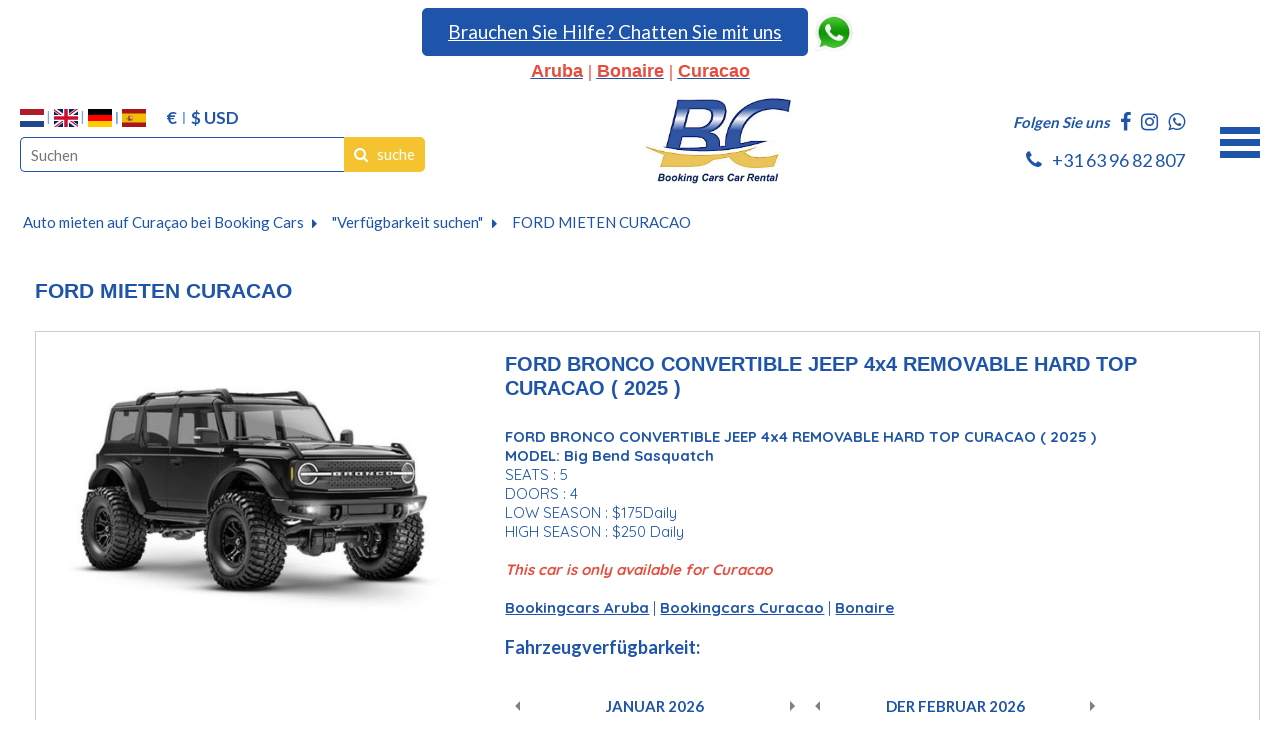

--- FILE ---
content_type: text/html; charset=UTF-8
request_url: https://www.bookingcarscuracao.com/de/ford-mieten-curacao/
body_size: 8428
content:
<!doctype html>
<!--[if lt IE 7]>      <html class="no-js lt-ie9 lt-ie8 lt-ie7"> <![endif]-->
<!--[if IE 7]>         <html class="no-js lt-ie9 lt-ie8"> <![endif]-->
<!--[if IE 8]>         <html class="no-js lt-ie9"> <![endif]-->
<!--[if IE 9 ]>        <html class="no-js ie9"> <![endif]-->
<!--[if IE ]>        <html class="no-js ie"> <![endif]-->
<!--[if (gt IE 9)|!(IE)]><!--> <html class="no-js"> <!--<![endif]-->
<head>
  <!--

    www.bookingcarscuracao.com
    Concept by Bedrijvenpresentatie Nederland BV (www.bedrijvenpresentatie.nl)
    Design by Juli Ontwerpburo (www.juliontwerpburo.nl)
    Webdevelopment by Accendis (www.accendis.nl)
  //-->

  <meta charset="utf-8">
  <meta name="viewport" content="user-scalable=no, width=device-width, initial-scale=1.0, maximum-scale=1.0" />

  <title>FORD MIETEN CURACAO</title>
  <meta name="description" content="Mieten Sie einen Ford in Curacao. Ordentliche Ford zu den niedrigsten Preisen von lokalen Ford vermietern auf der Insel zu mieten. Einen Ford auf Curacao mieten? Dann ist der Ford ein perfekter Mietwagen um die Insel zu erkunden" />
  <meta name="keywords" content="FORD MIETEN CURACAO" />

  <meta name="Revisit-After" content="5 day" />
  <meta name="Robots" content="index, follow" />


  <meta name="google-site-verification" content="8V4SFRj8fWx4Z6RZAs68mJycCz-UGzlQV4oC6BFCYUo" />
<!-- Google Tag Manager -->
<script>(function(w,d,s,l,i){w[l]=w[l]||[];w[l].push({'gtm.start':
new Date().getTime(),event:'gtm.js'});var f=d.getElementsByTagName(s)[0],
j=d.createElement(s),dl=l!='dataLayer'?'&l='+l:'';j.async=true;j.src=


'https://www.googletagmanager.com/gtm.js?id='+i+dl;f.parentNode.insertBefore(j,f);
})(window,document,'script','dataLayer','GTM-T4WLW83L');</script>
<!-- End Google Tag Manager -->

<!-- Google tag (gtag.js) -->
<script async src="https://www.googletagmanager.com/gtag/js?id=AW-10882886534">
</script>
<script>
  window.dataLayer = window.dataLayer || [];
  function gtag(){dataLayer.push(arguments);}
  gtag('js', new Date());

  gtag('config', 'AW-10882886534');
</script>

  <!-- site CSS-->
  <link rel="stylesheet" href="/css/style.css?1768519327">


  <!-- Modernizr -->
  <script src="/js/vendor/modernizr-2.8.3-respond-1.4.2.min.js"></script>

  <!-- jQuery -->
  <script src="//ajax.googleapis.com/ajax/libs/jquery/1.11.2/jquery.min.js"></script>
  <script>window.jQuery || document.write('<script src="/js/vendor/jquery-1.11.2.min.js"><\/script>')</script>

    <link rel="icon" href="/data/favicon/1_schermafbeelding-2020-01-29-om-17-28-16_32x32.png" sizes="32x32">
    <link rel="icon" href="/data/favicon/1_schermafbeelding-2020-01-29-om-17-28-16_128x128.png" sizes="128x128">
    <link rel="icon" href="/data/favicon/1_schermafbeelding-2020-01-29-om-17-28-16_152×152.png" sizes="152×152">
    <link rel="icon" href="/data/favicon/1_schermafbeelding-2020-01-29-om-17-28-16_167x167.png" sizes="167x167">
    <link rel="icon" href="/data/favicon/1_schermafbeelding-2020-01-29-om-17-28-16_180x180.png" sizes="180x180">
    <link rel="icon" href="/data/favicon/1_schermafbeelding-2020-01-29-om-17-28-16_192x192.png" sizes="192x192">
    <link rel="icon" href="/data/favicon/1_schermafbeelding-2020-01-29-om-17-28-16_196x196.png" sizes="196x196">
  <!-- Android -->
  <link rel="shortcut icon" sizes="196x196" href="/data/favicon/1_schermafbeelding-2020-01-29-om-17-28-16_196x196.png">

  <!-- iOS -->
  <link rel="apple-touch-icon" href="/data/favicon/1_schermafbeelding-2020-01-29-om-17-28-16_152x152.png" sizes="152x152">
  <link rel="apple-touch-icon" href="/data/favicon/1_schermafbeelding-2020-01-29-om-17-28-16_167x167.png" sizes="167x167">
  <link rel="apple-touch-icon" href="/data/favicon/1_schermafbeelding-2020-01-29-om-17-28-16_180x180.png" sizes="180x180">


  <script async src="https://www.googletagmanager.com/gtag/js?id=UA-150287316-1"></script>
  <script>
    window.dataLayer = window.dataLayer || [];
    function gtag(){dataLayer.push(arguments);}
    gtag('js', new Date());

    gtag('config', 'UA-150287316-1',{ 'anonymize_ip':true });
  </script>

</head>
<body class="contentpage notificationbarfixed hasproductmanagement nowebshop headerformat-logocenter  headerbg-fullwidth footerbg-fullwidth">

  <div id="fb-root"></div>
  <script>(function(d, s, id) {
    var js, fjs = d.getElementsByTagName(s)[0];
    if (d.getElementById(id)) return;
    js = d.createElement(s); js.id = id;
    js.src = "//connect.facebook.net/nl_NL/sdk.js#xfbml=1&version=v2.0";
    fjs.parentNode.insertBefore(js, fjs);
  }(document, 'script', 'facebook-jssdk'));</script>

  <!-- Google Tag Manager (noscript) -->
  <noscript><iframe src="https://www.googletagmanager.com/ns.html?id=UA-150287316-1" height="0" width="0" style="display:none;visibility:hidden"></iframe></noscript>
  <!-- End Google Tag Manager -->

  <div id="wrap">
    <div id="main">

    <div id="alertbarcontainer" class="clearfix fixonscroll">
      <div id="alertbar" class="container clearfix">
        <div id="alertbartext">
          <div style="text-align: center;"><span style="font-size:18px;"><span style="font-family:Arial Black;"><a class="button" href="https://wa.me/31639682807">Brauchen Sie Hilfe? Chatten Sie mit uns</a><a href="https://wa.me/31639682807" target="_blank"><img alt="Contact opnemen met Booking Cars Curaçao via Whatsapp" src="/data/upload/images/Schermafbeelding%202020-07-29%20om%2013.44.56.png" style="width: 50px; height: 43px;" /></a></span><br />
<span style="font-family:Tahoma,Geneva,sans-serif;"><strong><u><a href="https://www.bookingcarsaruba.com/nl/" target="_blank"><span style="color:#e74c3c;">Aruba</span></a></u></strong></span><span style="color:#e74c3c;"><strong><span style="font-family:Arial Black;"> | </span></strong></span><span style="font-family:Tahoma,Geneva,sans-serif;"><strong><u><a href="https://www.bookingcarsbonaire.com/auto-huren-bonaire/" target="_blank"><span style="color:#e74c3c;">Bonaire</span></a></u></strong></span><span style="color:#e74c3c;"><strong><span style="font-family:Arial Black;"> | </span></strong></span><span style="font-family:Tahoma,Geneva,sans-serif;"><strong><u><a href="https://www.bookingcarscuracao.com" target="_blank"><span style="color:#e74c3c;">Curacao</span></a></u></strong></span></span></div>        </div>
        </div>
    </div>

      <header class="fixonscroll withlanguageselection withcurrencyselection phonemobile sociallinksmobile format-logocenter withsearchbar">
        <div class="container">

    
              <div id="logowrappermobile">
                      <div class="logocontainer">
               <a href="/" id="logo"><img src="/data/logo/1_schermafbeelding-2024-09-08-om-10-42-05_logo.png" alt="Home"></a>
              </div>
         </div>
          <div id="headerwrapper">
            <div class="headerrows headerrow1">
              <div class="headercols">
                <div class="headercolsinner">
                  <div class="headercol headercol1_1">
                                     <div id="languagecurrencycontainer">
                   <div id="languageselection">
                     <a href="/ford-huren-curacao/" title="NL" class="nl "><img src="/img/language/nl.svg" alt="NL"></a>
                      <a href="/en/ford-rent-curacao/" title="Englisch" class="en "><img src="/img/language/en.svg" alt="ENGLISCH"></a>
                      <a href="#" title="Duits" class="de active"><img src="/img/language/de.svg" alt="DUITS"></a>
                      <a href="/es/alquiler-ford-curacao/" title="Spanje" class="es "><img src="/img/language/es.svg" alt="SPANJE"></a>
                    </div>
                          <div id="currencyselection">
                     <a href="#" title="Euro" class="choosecurrency active display-symbol"> € </a>
                      <a href="/util/choosecurrency/2/" title="US Dollar" class="choosecurrency  display-symbol"> $  USD</a>
                    </div>
                 </div>
                                    <div id="searchheader">
              <form name="searchformheader" id="searchformheader" action="/de/suchen/">
                <div class="textboxcontainer">
                  <input type="text" name="search" id="searchformheader_search" value="" placeholder="Suchen">
                </div>
                <button type="submit"><i class="fa fa-search"></i> <span>suche</span></button>
              </form>
            </div>
                      </div>
                  <div class="headercol" id="logowrapper">
                              <div class="logocontainer">
               <a href="/" id="logo"><img src="/data/logo/1_schermafbeelding-2024-09-08-om-10-42-05_logo.png" alt="Home"></a>
              </div>
                  </div>
                  <div class="headercol headercol1_2">
                    <div class="headerrows" id="contactheader">
                                    <div id="sociallinksheader">
                 <span>Folgen Sie uns</span>

                        <a href="https://www.facebook.com/bookingcarcuracao" target="_blank"><i class="fa fa-facebook"></i></a>
                                                <a href="https://www.instagram.com/bookingcars.nl/?fbclid=IwAR39ZUutYFTm8WUBsXwPYs7KoCD89J-HRPajcEcL4JrgLndWs2t8QfvzFh8" target="_blank"><i class="fa fa-instagram"></i></a>
                                        <a href="https://wa.me/31639682807" target="_blank"><i class="fa fa-whatsapp"></i></a>
        
              </div>
              <div id="phoneheader">
                         <a href="tel:31639682807"><i class="fa fa-phone"></i> <span>+31 63 96 82 807</span></a>
                      </div>
                    </div>
                  </div>
                </div>
                <div id="mobilemenucontainer"></div>
              </div>
              <div id="menuwrapper">
                            <nav id="mainmenu" class=" fullwidthsubmenu">
              <ul>
        
  <li class="    ">
     <a href="/de/" >HOME</a>
</li>
  <li class="    ">
     <a href="/de/alle-fahrzeuge/" >OUR FLEET</a>
</li>
  <li class="submenu-cols-7    hassubmenu">
     <a href="/de/auto/" >UNSERE MIETWAGEN</a>
<ul class="cols-2">
  <li class="    ">
     <a href="/de/miete-cabrio-curacao/" >CABRIOLET</a>
</li>
  <li class="    ">
     <a href="/de/grobe-fahrzeuge-curacao/" >große Fahrzeuge</a>
</li>
  <li class="    ">
     <a href="/de/jeep-vermietung-curacao-ein-cabrio-jeep-vermietung-auf-dem-sonnigen-curacao/" >JEEPS</a>
</li>
  <li class="    ">
     <a href="/de/kleine-fahrzeuge/" >Kleine Fahrzeuge</a>
</li>
  <li class="    ">
     <a href="/de/vermietung-von-luxus-curacao/" >Luxus/große Autos</a>
</li>
  <li class="    ">
     <a href="/de/mittlere-fahrzeuge/" >Mittlere Fahrzeuge</a>
</li>
  <li class="    ">
     <a href="/de/premiumklasse-cars-curacao/" >Premium Klasse</a>
</li>
  <li class="    ">
     <a href="/de/mieten-sie-einfach-einen-pick-up-curacao/" >Pick-Up</a>
</li>
  <li class="    ">
     <a href="/de/minivans-curacao/" >Minivans</a>
</li>
  <li class="    ">
     <a href="/de/auto-fur-7-personen-curacao/" >Zeven-Sitzer</a>
</li>
  <li class="    ">
     <a href="/de/suv-s/" >SUV 's</a>
</li>
  <li class="    ">
     <a href="/de/sportwagenvermietung-curacao/" >Sport Auto's</a>
</li>
  <li class="    ">
     <a href="/de/jeep-wrangler-mieten-curacao/" >WRANGLERS</a>
</li></ul></li>
  <li class="    ">
     <a href="/de/suv-s/" >SUV</a>
</li>
  <li class="submenu-cols-6  active no-click hassubmenu">
     <a href="#" >MARKEN</a>
<ul class="cols-3">
  <li class="    ">
     <a href="/de/audi-a3-curacao/" >AUDI</a>
</li>
  <li class="    ">
     <a href="/de/jeep-wrangler-mieten-curacao/" >JEEP WRANGLERS</a>
</li>
  <li class="    ">
     <a href="/de/bmw-cabrio-m3-v8-420-pk/" >BMW</a>
</li>
  <li class="    ">
     <a href="/de/cadillac-srx-suv-v6-curacao/" >CADILLAC SRX</a>
</li>
  <li class="    ">
     <a href="/de/chevrolet-miete-curacao/" >Chevrolet</a>
</li>
  <li class="    ">
     <a href="/de/dodge-miete-curacao/" >Dodge</a>
</li>
  <li class="  active  ">
     <a href="/de/ford-mieten-curacao/" >Ford</a>
</li>
  <li class="    ">
     <a href="/de/hyundai-curacao/" >Hyundai</a>
</li>
  <li class="    ">
     <a href="/de/hummer-h3-jeep-curacao/" >HUMMER</a>
</li>
  <li class="    ">
     <a href="/de/jeep-vermietung-curacao-ein-cabrio-jeep-vermietung-auf-dem-sonnigen-curacao/" >JEEPS</a>
</li>
  <li class="    ">
     <a href="/de/kia-curacao/" >KIA</a>
</li>
  <li class="    ">
     <a href="/de/mercedes-curacao/" >MERCEDES</a>
</li>
  <li class="    ">
     <a href="/de/mitsubishi-curacao/" >MITSUBISHI</a>
</li>
  <li class="    ">
     <a href="/de/nissan-mieten-curacao/" >Nissan</a>
</li>
  <li class="    ">
     <a href="/de/suzuki-mieten-curacao/" >Suzuki</a>
</li>
  <li class="    ">
     <a href="/de/toyota-mieten-curacao/" >Toyota</a>
</li>
  <li class="    ">
     <a href="/de/volkswagen-miete-curacao/" >Volkswagen</a>
</li>
  <li class="    ">
     <a href="/de/mieten-sie-einfach-einen-pick-up-curacao/" >Pick-Up</a>
</li></ul></li>
  <li class="    ">
     <a href="/de/minivans-curacao/" >7 - 12 SEATER</a>
</li>
  <li class="    ">
     <a href="/de/scooters-motors/" >SCOOTERS</a>
</li>
  <li class="    ">
     <a href="/de/offerte/" >LEASE</a>
</li>
  <li class="    ">
     <a href="/de/leveringsvoorwaarden/" >Geschäftsbedingungen</a>
</li>
  <li class="    ">
     <a href="/de/offerte/" >OFFERTE</a>
</li>
  <li class="    ">
     <a href="https://bookingcarsaruba.com/de/" target="_blank">BOOKING CARS ARUBA</a>
</li>
  <li class="    ">
     <a href="https://www.bookingcarsbonaire.com/de/mietwagen-bonaire/" target="_blank">BONAIRE</a>
</li>
  <li class="    ">
     <a href="/de/kundenbewertungen/" >REVIEWS</a>
</li>
  <li class="    ">
     <a href="/de/contact/" >KONTACT</a>
</li>
              </ul>
            </nav>
              </div>
            </div>
          </div>
            </div>
      </header>

      <div id="contentwrapper">

        <section id="maincontent" class="clearfix  ">

    
  
      <div class="container" id="breadcrumbscontainer">
    <ul id="breadcrumbs">
      <li><a href="/de/">Auto mieten auf Curaçao bei Booking Cars</a></li>
      <li><a href="/de/curacao-autoverhuur---voordelig-auto-huren-op-curacao/">&quot;Verfügbarkeit suchen&quot;</a></li>
      <li><a href="/de/ford-mieten-curacao/">FORD MIETEN CURACAO</a></li>
    </ul>
  </div>

          <div id="maincontentinner" class="container">

        
            <div id="contentcontainer" class="nosidebar">

                    <section id="content" class="text">

  <style>







  </style>

  <div id="contentwrapper" class="">
      <div class="contentfull">
  
        <div class="pagetext">
        <h1 class="pagetitle">FORD MIETEN CURACAO</h1>
      </div>

  
      <div class="pagetext">
              </div>

      <div class="accommodationtypelist clearfix">
          <article class="accommodationtype clearfix">
          <div class="imagecontainer ">
                <a href="/de/ford-bronco-curacao/"><img src="/data/accommodationimages/1342_schermafbeelding-2025-11-02-om-10-35-34_overview.jpg" alt="FORD BRONCO CONVERTIBLE JEEP 4x4 REMOVABLE HARD TOP CURACAO ( 2025 )"></a>
                </div>
          <div class="accommodationtypecontent">
            <h2 class="pagetitle"><a href="/de/ford-bronco-curacao/?">FORD BRONCO CONVERTIBLE JEEP 4x4 REMOVABLE HARD TOP CURACAO ( 2025 )</a></h2>
            <div class="pagetext">
              <p>
                <strong>FORD BRONCO CONVERTIBLE JEEP 4x4 REMOVABLE HARD TOP CURACAO ( 2025 )<br />
MODEL: Big Bend Sasquatch</strong><br />
SEATS : 5<br />
DOORS : 4<br />
LOW SEASON :&nbsp;$175Daily<br />
HIGH SEASON :&nbsp;$250 Daily<br />
<br />
<span style="color:#e74c3c;"><em><strong>This car is only available for Curacao</strong></em></span><br />
<br />
<u><strong><a href="https://www.bookingcarsaruba.com" target="_blank">Bookingcars Aruba</a></strong></u> | <u><strong><a href="https://www.bookingcarscuracao.com" target="_blank">Bookingcars Curacao</a></strong></u> | <u><strong><a href="https://www.bookingcarsbonaire.com/auto-huren-bonaire/" target="_blank">Bonaire</a></strong></u>              </p>
            </div>
            <div class="detailsbuttoncontainer">
              <a href="/de/ford-bronco-curacao/?" class="button">VIEW / BOOK NOW ⇒</a>
            </div>

              <h3>Fahrzeugverfügbarkeit:</h3>
            <div id="availabilitycalender_287" data-toggle="calendar"></div>

            <script>
              $(function()
              {
                $('#availabilitycalender_287').calendar(
                {
                  num_next_month: 1,
                  num_prev_month: 0,
                  modifier: 'datetimepicker periodtype_24hoursfromto',
                  day_name: ['Sun', 'mon', 'Dien', 'mitt', 'Thu', 'Frei', 'Sam'],
                        month_name: ['Januar', 'der Februar', 'marschieren', 'der April', 'May', 'juni', 'juli', 'augustus', 'September', 'Oktober', 'November', 'december'],
                  adapter: '/accommodationtype/getbookedperiods/287/',
                  onSelectDate: function(td, date,month,year)
                  {
                    if ($(td).hasClass('available') && $(td).hasClass('bookable'))
                    {
                      var datefrom = new Date(year, month - 1, date);

                      $('#availabilitycalender_287').css('opacity', 0.5);

                      $.getJSON('/accommodationtype/getminnights/?fromdate='+datefrom.toISOString().split('T')[0]+'&accommodationtypeid=287').done(function(data)
                      {
                        var dateto = new Date(datefrom.getTime() + data.minnights*24*60*60*1000);

                        $('#availabilitycalender_287').css('opacity', 1);
                        document.location.href = '/de/ford-bronco-curacao/?datefrom='+("0" + datefrom.getDate()).slice(-2)+'-'+("0" + (datefrom.getMonth() + 1)).slice(-2)+'-'+datefrom.getFullYear()+'&dateto='+("0" + dateto.getDate()).slice(-2)+'-'+("0" + (dateto.getMonth() + 1)).slice(-2)+'-'+dateto.getFullYear();
                      })
                    }
                  }
                });
              })
            </script>


          </div><!-- /.accommodationtypecontent -->
        </article>
        <article class="accommodationtype clearfix">
          <div class="imagecontainer ">
                <a href="/de/mustang-cabrio-autovermietung-curacao/"><img src="/data/accommodationimages/1362_schermafbeelding-2025-11-18-om-22-02-23_overview.jpg" alt="Ford Mustang Cabrio Turbo Premium Edition ( 2024 )"></a>
                </div>
          <div class="accommodationtypecontent">
            <h2 class="pagetitle"><a href="/de/mustang-cabrio-autovermietung-curacao/?">Ford Mustang Cabrio Turbo Premium Edition ( 2024 )</a></h2>
            <div class="pagetext">
              <p>
                <ul>
	<li><strong>Ford Mustang Cabrio Turbo Premium Edition</strong><br />
	Luxury Sport Cabriolet&nbsp;<br />
	Automatik&nbsp;<br />
	Airco<br />
	zweit&uuml;rige mit automatischem Dach&nbsp;<br />
	f&uuml;r 4 Personen&nbsp;<br />
	kostenfrei und Abholservice inbegriffen</li>
</ul>
<span style="color:#FF0000;"><strong>pro Tag &euro; 119</strong></span>              </p>
            </div>
            <div class="detailsbuttoncontainer">
              <a href="/de/mustang-cabrio-autovermietung-curacao/?" class="button">VIEW / BOOK NOW ⇒</a>
            </div>

              <h3>Fahrzeugverfügbarkeit:</h3>
            <div id="availabilitycalender_95" data-toggle="calendar"></div>

            <script>
              $(function()
              {
                $('#availabilitycalender_95').calendar(
                {
                  num_next_month: 1,
                  num_prev_month: 0,
                  modifier: 'datetimepicker periodtype_24hoursfromto',
                  day_name: ['Sun', 'mon', 'Dien', 'mitt', 'Thu', 'Frei', 'Sam'],
                        month_name: ['Januar', 'der Februar', 'marschieren', 'der April', 'May', 'juni', 'juli', 'augustus', 'September', 'Oktober', 'November', 'december'],
                  adapter: '/accommodationtype/getbookedperiods/95/',
                  onSelectDate: function(td, date,month,year)
                  {
                    if ($(td).hasClass('available') && $(td).hasClass('bookable'))
                    {
                      var datefrom = new Date(year, month - 1, date);

                      $('#availabilitycalender_95').css('opacity', 0.5);

                      $.getJSON('/accommodationtype/getminnights/?fromdate='+datefrom.toISOString().split('T')[0]+'&accommodationtypeid=95').done(function(data)
                      {
                        var dateto = new Date(datefrom.getTime() + data.minnights*24*60*60*1000);

                        $('#availabilitycalender_95').css('opacity', 1);
                        document.location.href = '/de/mustang-cabrio-autovermietung-curacao/?datefrom='+("0" + datefrom.getDate()).slice(-2)+'-'+("0" + (datefrom.getMonth() + 1)).slice(-2)+'-'+datefrom.getFullYear()+'&dateto='+("0" + dateto.getDate()).slice(-2)+'-'+("0" + (dateto.getMonth() + 1)).slice(-2)+'-'+dateto.getFullYear();
                      })
                    }
                  }
                });
              })
            </script>


          </div><!-- /.accommodationtypecontent -->
        </article>
        <article class="accommodationtype clearfix">
          <div class="imagecontainer ">
                <a href="/de/ford-mustang-cabrio-autovermietung-curacao/"><img src="/data/accommodationimages/434_7f978819-7799-49e1-8310-a7185d9c2658_overview.jpg" alt="Ford Mustang Cabrio"></a>
                </div>
          <div class="accommodationtypecontent">
            <h2 class="pagetitle"><a href="/de/ford-mustang-cabrio-autovermietung-curacao/?">Ford Mustang Cabrio</a></h2>
            <div class="pagetext">
              <p>
                <ul>
	<li><strong>Ford Mustang Cabrio&nbsp;</strong>Benzin / V6&nbsp;<br />
	Luxury Sport Cabriolet&nbsp;<br />
	Automatik&nbsp;<br />
	Airco<br />
	zweit&uuml;rige mit automatischem Dach&nbsp;<br />
	f&uuml;r 4 Personen&nbsp;<br />
	kostenfrei und Abholservice inbegriffen</li>
</ul>
<span style="color:#FF0000;"><strong>pro Tag &euro; 119</strong></span>              </p>
            </div>
            <div class="detailsbuttoncontainer">
              <a href="/de/ford-mustang-cabrio-autovermietung-curacao/?" class="button">VIEW / BOOK NOW ⇒</a>
            </div>

              <h3>Fahrzeugverfügbarkeit:</h3>
            <div id="availabilitycalender_34" data-toggle="calendar"></div>

            <script>
              $(function()
              {
                $('#availabilitycalender_34').calendar(
                {
                  num_next_month: 1,
                  num_prev_month: 0,
                  modifier: 'datetimepicker periodtype_24hoursfromto',
                  day_name: ['Sun', 'mon', 'Dien', 'mitt', 'Thu', 'Frei', 'Sam'],
                        month_name: ['Januar', 'der Februar', 'marschieren', 'der April', 'May', 'juni', 'juli', 'augustus', 'September', 'Oktober', 'November', 'december'],
                  adapter: '/accommodationtype/getbookedperiods/34/',
                  onSelectDate: function(td, date,month,year)
                  {
                    if ($(td).hasClass('available') && $(td).hasClass('bookable'))
                    {
                      var datefrom = new Date(year, month - 1, date);

                      $('#availabilitycalender_34').css('opacity', 0.5);

                      $.getJSON('/accommodationtype/getminnights/?fromdate='+datefrom.toISOString().split('T')[0]+'&accommodationtypeid=34').done(function(data)
                      {
                        var dateto = new Date(datefrom.getTime() + data.minnights*24*60*60*1000);

                        $('#availabilitycalender_34').css('opacity', 1);
                        document.location.href = '/de/ford-mustang-cabrio-autovermietung-curacao/?datefrom='+("0" + datefrom.getDate()).slice(-2)+'-'+("0" + (datefrom.getMonth() + 1)).slice(-2)+'-'+datefrom.getFullYear()+'&dateto='+("0" + dateto.getDate()).slice(-2)+'-'+("0" + (dateto.getMonth() + 1)).slice(-2)+'-'+dateto.getFullYear();
                      })
                    }
                  }
                });
              })
            </script>


          </div><!-- /.accommodationtypecontent -->
        </article>
        <article class="accommodationtype clearfix">
          <div class="imagecontainer ">
                <a href="/de/ford-explorer-suv/"><img src="/data/accommodationimages/1083_schermafbeelding-2024-08-19-om-11-56-14_overview.jpg" alt="Ford Explorer SUV Limited 6 Seater"></a>
                </div>
          <div class="accommodationtypecontent">
            <h2 class="pagetitle"><a href="/de/ford-explorer-suv/?">Ford Explorer SUV Limited 6 Seater</a></h2>
            <div class="pagetext">
              <p>
                <ul>
	<li><strong>Modelo: Ford Explorer SUV Limited 6 Seater</strong></li>
	<li>Luxe SUV met veel laadruimte</li>
	<li>Automaat</li>
	<li>Airco</li>
	<li>5 deuren</li>
	<li>geschikt voor 6 tot 7 personen</li>
	<li>Inclusief gratis breng- en haalservice</li>
</ul>
<span style="color:#FF0000;"><strong>Per dag &euro; 125</strong></span>              </p>
            </div>
            <div class="detailsbuttoncontainer">
              <a href="/de/ford-explorer-suv/?" class="button">VIEW / BOOK NOW ⇒</a>
            </div>

              <h3>Fahrzeugverfügbarkeit:</h3>
            <div id="availabilitycalender_159" data-toggle="calendar"></div>

            <script>
              $(function()
              {
                $('#availabilitycalender_159').calendar(
                {
                  num_next_month: 1,
                  num_prev_month: 0,
                  modifier: 'datetimepicker periodtype_24hoursfromto',
                  day_name: ['Sun', 'mon', 'Dien', 'mitt', 'Thu', 'Frei', 'Sam'],
                        month_name: ['Januar', 'der Februar', 'marschieren', 'der April', 'May', 'juni', 'juli', 'augustus', 'September', 'Oktober', 'November', 'december'],
                  adapter: '/accommodationtype/getbookedperiods/159/',
                  onSelectDate: function(td, date,month,year)
                  {
                    if ($(td).hasClass('available') && $(td).hasClass('bookable'))
                    {
                      var datefrom = new Date(year, month - 1, date);

                      $('#availabilitycalender_159').css('opacity', 0.5);

                      $.getJSON('/accommodationtype/getminnights/?fromdate='+datefrom.toISOString().split('T')[0]+'&accommodationtypeid=159').done(function(data)
                      {
                        var dateto = new Date(datefrom.getTime() + data.minnights*24*60*60*1000);

                        $('#availabilitycalender_159').css('opacity', 1);
                        document.location.href = '/de/ford-explorer-suv/?datefrom='+("0" + datefrom.getDate()).slice(-2)+'-'+("0" + (datefrom.getMonth() + 1)).slice(-2)+'-'+datefrom.getFullYear()+'&dateto='+("0" + dateto.getDate()).slice(-2)+'-'+("0" + (dateto.getMonth() + 1)).slice(-2)+'-'+dateto.getFullYear();
                      })
                    }
                  }
                });
              })
            </script>


          </div><!-- /.accommodationtypecontent -->
        </article>
        <article class="accommodationtype clearfix">
          <div class="imagecontainer ">
                <a href="/de/ford-maverick-pick-up-curacao/"><img src="/data/accommodationimages/1265_schermafbeelding-2025-10-09-om-16-25-00_overview.jpg" alt="FORD MAVERICK PICK-UP CURACAO "></a>
                </div>
          <div class="accommodationtypecontent">
            <h2 class="pagetitle"><a href="/de/ford-maverick-pick-up-curacao/?">FORD MAVERICK PICK-UP CURACAO </a></h2>
            <div class="pagetext">
              <p>
                <strong>Ford Maverick Pick-up Curacao</strong><br />
Modell: Pickup&nbsp;<br />
T&uuml;ren: 4 T&uuml;ren&nbsp;<br />
Passagiere: 5&nbsp;<br />
Gep&auml;ck: 6 gro&szlig;e Koffer&nbsp;<br />
Getriebe: Automatik<br />
Steuerung: Ja&nbsp;<br />
Klimaanlage: Ja&nbsp;<br />
Mindestalter: 23 Jahre&nbsp;<br />
pro Tag &euro; 89              </p>
            </div>
            <div class="detailsbuttoncontainer">
              <a href="/de/ford-maverick-pick-up-curacao/?" class="button">VIEW / BOOK NOW ⇒</a>
            </div>

              <h3>Fahrzeugverfügbarkeit:</h3>
            <div id="availabilitycalender_235" data-toggle="calendar"></div>

            <script>
              $(function()
              {
                $('#availabilitycalender_235').calendar(
                {
                  num_next_month: 1,
                  num_prev_month: 0,
                  modifier: 'datetimepicker periodtype_24hoursfromto',
                  day_name: ['Sun', 'mon', 'Dien', 'mitt', 'Thu', 'Frei', 'Sam'],
                        month_name: ['Januar', 'der Februar', 'marschieren', 'der April', 'May', 'juni', 'juli', 'augustus', 'September', 'Oktober', 'November', 'december'],
                  adapter: '/accommodationtype/getbookedperiods/235/',
                  onSelectDate: function(td, date,month,year)
                  {
                    if ($(td).hasClass('available') && $(td).hasClass('bookable'))
                    {
                      var datefrom = new Date(year, month - 1, date);

                      $('#availabilitycalender_235').css('opacity', 0.5);

                      $.getJSON('/accommodationtype/getminnights/?fromdate='+datefrom.toISOString().split('T')[0]+'&accommodationtypeid=235').done(function(data)
                      {
                        var dateto = new Date(datefrom.getTime() + data.minnights*24*60*60*1000);

                        $('#availabilitycalender_235').css('opacity', 1);
                        document.location.href = '/de/ford-maverick-pick-up-curacao/?datefrom='+("0" + datefrom.getDate()).slice(-2)+'-'+("0" + (datefrom.getMonth() + 1)).slice(-2)+'-'+datefrom.getFullYear()+'&dateto='+("0" + dateto.getDate()).slice(-2)+'-'+("0" + (dateto.getMonth() + 1)).slice(-2)+'-'+dateto.getFullYear();
                      })
                    }
                  }
                });
              })
            </script>


          </div><!-- /.accommodationtypecontent -->
        </article>
        <article class="accommodationtype clearfix">
          <div class="imagecontainer ">
                <a href="/de/ford-explorer-suv-limited-benzine-v6-curao-rent-autovermietung-curacao/"><img src="/data/accommodationimages/1191_schermafbeelding-2025-07-31-om-13-28-11_overview.jpg" alt="Ford Explorer SUV Limited 7 seater ( 2024 )"></a>
                </div>
          <div class="accommodationtypecontent">
            <h2 class="pagetitle"><a href="/de/ford-explorer-suv-limited-benzine-v6-curao-rent-autovermietung-curacao/?">Ford Explorer SUV Limited 7 seater ( 2024 )</a></h2>
            <div class="pagetext">
              <p>
                <ul>
	<li>Ford Explorer SUV Limited&nbsp;Benzine / V6</li>
	<li>Luxe SUV met veel laadruimte</li>
	<li>Automaat</li>
	<li>Airco</li>
	<li>5 deuren</li>
	<li>geschikt voor 6 tot 7 personen</li>
	<li>Inclusief gratis breng- en haalservice</li>
</ul>
<span style="color:#FF0000;"><strong>Per dag &euro; 115</strong></span>              </p>
            </div>
            <div class="detailsbuttoncontainer">
              <a href="/de/ford-explorer-suv-limited-benzine-v6-curao-rent-autovermietung-curacao/?" class="button">VIEW / BOOK NOW ⇒</a>
            </div>

              <h3>Fahrzeugverfügbarkeit:</h3>
            <div id="availabilitycalender_65" data-toggle="calendar"></div>

            <script>
              $(function()
              {
                $('#availabilitycalender_65').calendar(
                {
                  num_next_month: 1,
                  num_prev_month: 0,
                  modifier: 'datetimepicker periodtype_24hoursfromto',
                  day_name: ['Sun', 'mon', 'Dien', 'mitt', 'Thu', 'Frei', 'Sam'],
                        month_name: ['Januar', 'der Februar', 'marschieren', 'der April', 'May', 'juni', 'juli', 'augustus', 'September', 'Oktober', 'November', 'december'],
                  adapter: '/accommodationtype/getbookedperiods/65/',
                  onSelectDate: function(td, date,month,year)
                  {
                    if ($(td).hasClass('available') && $(td).hasClass('bookable'))
                    {
                      var datefrom = new Date(year, month - 1, date);

                      $('#availabilitycalender_65').css('opacity', 0.5);

                      $.getJSON('/accommodationtype/getminnights/?fromdate='+datefrom.toISOString().split('T')[0]+'&accommodationtypeid=65').done(function(data)
                      {
                        var dateto = new Date(datefrom.getTime() + data.minnights*24*60*60*1000);

                        $('#availabilitycalender_65').css('opacity', 1);
                        document.location.href = '/de/ford-explorer-suv-limited-benzine-v6-curao-rent-autovermietung-curacao/?datefrom='+("0" + datefrom.getDate()).slice(-2)+'-'+("0" + (datefrom.getMonth() + 1)).slice(-2)+'-'+datefrom.getFullYear()+'&dateto='+("0" + dateto.getDate()).slice(-2)+'-'+("0" + (dateto.getMonth() + 1)).slice(-2)+'-'+dateto.getFullYear();
                      })
                    }
                  }
                });
              })
            </script>


          </div><!-- /.accommodationtypecontent -->
        </article>
        <article class="accommodationtype clearfix">
          <div class="imagecontainer ">
                <a href="/de/ford-transit-5-sitze-und-rollstuhlfahrer-geeignet/"><img src="/data/accommodationimages/1060_schermafbeelding-2024-07-24-om-14-25-31_overview.jpg" alt="Ford Transit 5 Sitze und für Rollstuhlfahrer geeignet "></a>
                </div>
          <div class="accommodationtypecontent">
            <h2 class="pagetitle"><a href="/de/ford-transit-5-sitze-und-rollstuhlfahrer-geeignet/?">Ford Transit 5 Sitze und für Rollstuhlfahrer geeignet </a></h2>
            <div class="pagetext">
              <p>
                <strong>Ford Transit 5 Sitze und f&uuml;r Rollstuhlfahrer geeignet&nbsp;</strong><br />
&nbsp;- Automatik&nbsp;<br />
- Benzin&nbsp;<br />
&nbsp; -5-T&uuml;rer&nbsp;<br />
&nbsp; -5 Personen&nbsp;<br />
Pro Tag &euro; 89              </p>
            </div>
            <div class="detailsbuttoncontainer">
              <a href="/de/ford-transit-5-sitze-und-rollstuhlfahrer-geeignet/?" class="button">VIEW / BOOK NOW ⇒</a>
            </div>

              <h3>Fahrzeugverfügbarkeit:</h3>
            <div id="availabilitycalender_157" data-toggle="calendar"></div>

            <script>
              $(function()
              {
                $('#availabilitycalender_157').calendar(
                {
                  num_next_month: 1,
                  num_prev_month: 0,
                  modifier: 'datetimepicker periodtype_24hoursfromto',
                  day_name: ['Sun', 'mon', 'Dien', 'mitt', 'Thu', 'Frei', 'Sam'],
                        month_name: ['Januar', 'der Februar', 'marschieren', 'der April', 'May', 'juni', 'juli', 'augustus', 'September', 'Oktober', 'November', 'december'],
                  adapter: '/accommodationtype/getbookedperiods/157/',
                  onSelectDate: function(td, date,month,year)
                  {
                    if ($(td).hasClass('available') && $(td).hasClass('bookable'))
                    {
                      var datefrom = new Date(year, month - 1, date);

                      $('#availabilitycalender_157').css('opacity', 0.5);

                      $.getJSON('/accommodationtype/getminnights/?fromdate='+datefrom.toISOString().split('T')[0]+'&accommodationtypeid=157').done(function(data)
                      {
                        var dateto = new Date(datefrom.getTime() + data.minnights*24*60*60*1000);

                        $('#availabilitycalender_157').css('opacity', 1);
                        document.location.href = '/de/ford-transit-5-sitze-und-rollstuhlfahrer-geeignet/?datefrom='+("0" + datefrom.getDate()).slice(-2)+'-'+("0" + (datefrom.getMonth() + 1)).slice(-2)+'-'+datefrom.getFullYear()+'&dateto='+("0" + dateto.getDate()).slice(-2)+'-'+("0" + (dateto.getMonth() + 1)).slice(-2)+'-'+dateto.getFullYear();
                      })
                    }
                  }
                });
              })
            </script>


          </div><!-- /.accommodationtypecontent -->
        </article>
        <article class="accommodationtype clearfix">
          <div class="imagecontainer ">
                <a href="/de/ford-fiesta-miete-curacao/"><img src="/data/accommodationimages/559_schermafbeelding-2022-07-11-om-22-48-26_overview.jpg" alt="Ford Fiesta"></a>
                </div>
          <div class="accommodationtypecontent">
            <h2 class="pagetitle"><a href="/de/ford-fiesta-miete-curacao/?">Ford Fiesta</a></h2>
            <div class="pagetext">
              <p>
                Ford Fiesta mit kostenlosem Abholservice.&nbsp;<br />
&nbsp;- Automatik&nbsp;<br />
- Benzin&nbsp;<br />
&nbsp; -5-T&uuml;rer&nbsp;<br />
&nbsp; -5 Personen&nbsp;<br />
Pro Tag &euro; 45&nbsp;              </p>
            </div>
            <div class="detailsbuttoncontainer">
              <a href="/de/ford-fiesta-miete-curacao/?" class="button">VIEW / BOOK NOW ⇒</a>
            </div>

              <h3>Fahrzeugverfügbarkeit:</h3>
            <div id="availabilitycalender_89" data-toggle="calendar"></div>

            <script>
              $(function()
              {
                $('#availabilitycalender_89').calendar(
                {
                  num_next_month: 1,
                  num_prev_month: 0,
                  modifier: 'datetimepicker periodtype_24hoursfromto',
                  day_name: ['Sun', 'mon', 'Dien', 'mitt', 'Thu', 'Frei', 'Sam'],
                        month_name: ['Januar', 'der Februar', 'marschieren', 'der April', 'May', 'juni', 'juli', 'augustus', 'September', 'Oktober', 'November', 'december'],
                  adapter: '/accommodationtype/getbookedperiods/89/',
                  onSelectDate: function(td, date,month,year)
                  {
                    if ($(td).hasClass('available') && $(td).hasClass('bookable'))
                    {
                      var datefrom = new Date(year, month - 1, date);

                      $('#availabilitycalender_89').css('opacity', 0.5);

                      $.getJSON('/accommodationtype/getminnights/?fromdate='+datefrom.toISOString().split('T')[0]+'&accommodationtypeid=89').done(function(data)
                      {
                        var dateto = new Date(datefrom.getTime() + data.minnights*24*60*60*1000);

                        $('#availabilitycalender_89').css('opacity', 1);
                        document.location.href = '/de/ford-fiesta-miete-curacao/?datefrom='+("0" + datefrom.getDate()).slice(-2)+'-'+("0" + (datefrom.getMonth() + 1)).slice(-2)+'-'+datefrom.getFullYear()+'&dateto='+("0" + dateto.getDate()).slice(-2)+'-'+("0" + (dateto.getMonth() + 1)).slice(-2)+'-'+dateto.getFullYear();
                      })
                    }
                  }
                });
              })
            </script>


          </div><!-- /.accommodationtypecontent -->
        </article>
        <article class="accommodationtype clearfix">
          <div class="imagecontainer ">
                <a href="/de/ford-ecosport-miete-curacao/"><img src="/data/accommodationimages/578_schermafbeelding-2022-07-29-om-16-04-31_overview.jpg" alt="Ford Ecosport"></a>
                </div>
          <div class="accommodationtypecontent">
            <h2 class="pagetitle"><a href="/de/ford-ecosport-miete-curacao/?">Ford Ecosport</a></h2>
            <div class="pagetext">
              <p>
                Ford Ecosport mit kostenlosem Abholservice.&nbsp;<br />
&nbsp;- Automatik&nbsp;<br />
- Benzin&nbsp;<br />
&nbsp; -5-T&uuml;rer&nbsp;<br />
&nbsp; -5 Personen&nbsp;<br />
Pro Tag &euro; 79              </p>
            </div>
            <div class="detailsbuttoncontainer">
              <a href="/de/ford-ecosport-miete-curacao/?" class="button">VIEW / BOOK NOW ⇒</a>
            </div>

              <h3>Fahrzeugverfügbarkeit:</h3>
            <div id="availabilitycalender_91" data-toggle="calendar"></div>

            <script>
              $(function()
              {
                $('#availabilitycalender_91').calendar(
                {
                  num_next_month: 1,
                  num_prev_month: 0,
                  modifier: 'datetimepicker periodtype_24hoursfromto',
                  day_name: ['Sun', 'mon', 'Dien', 'mitt', 'Thu', 'Frei', 'Sam'],
                        month_name: ['Januar', 'der Februar', 'marschieren', 'der April', 'May', 'juni', 'juli', 'augustus', 'September', 'Oktober', 'November', 'december'],
                  adapter: '/accommodationtype/getbookedperiods/91/',
                  onSelectDate: function(td, date,month,year)
                  {
                    if ($(td).hasClass('available') && $(td).hasClass('bookable'))
                    {
                      var datefrom = new Date(year, month - 1, date);

                      $('#availabilitycalender_91').css('opacity', 0.5);

                      $.getJSON('/accommodationtype/getminnights/?fromdate='+datefrom.toISOString().split('T')[0]+'&accommodationtypeid=91').done(function(data)
                      {
                        var dateto = new Date(datefrom.getTime() + data.minnights*24*60*60*1000);

                        $('#availabilitycalender_91').css('opacity', 1);
                        document.location.href = '/de/ford-ecosport-miete-curacao/?datefrom='+("0" + datefrom.getDate()).slice(-2)+'-'+("0" + (datefrom.getMonth() + 1)).slice(-2)+'-'+datefrom.getFullYear()+'&dateto='+("0" + dateto.getDate()).slice(-2)+'-'+("0" + (dateto.getMonth() + 1)).slice(-2)+'-'+dateto.getFullYear();
                      })
                    }
                  }
                });
              })
            </script>


          </div><!-- /.accommodationtypecontent -->
        </article>
        <article class="accommodationtype clearfix">
          <div class="imagecontainer ">
                <a href="/de/ford-escape-miete-curacao-neue-suv-miete-auf-curacao/"><img src="/data/accommodationimages/269_schermafbeelding-2021-06-26-om-00-32-29_overview.jpg" alt="Ford Escape"></a>
                </div>
          <div class="accommodationtypecontent">
            <h2 class="pagetitle"><a href="/de/ford-escape-miete-curacao-neue-suv-miete-auf-curacao/?">Ford Escape</a></h2>
            <div class="pagetext">
              <p>
                Ford Escape mit kostenlosem Abholservice.&nbsp;<br />
Wenn Sie bei uns l&auml;nger als vier Tage ein Auto mieten, werden Sie auf Wunsch kostenlos am Hato/Flughafen abgeholt.&nbsp;<br />
&nbsp;- Automatik&nbsp;<br />
- Benzin&nbsp;<br />
&nbsp; -5-T&uuml;rer&nbsp;<br />
&nbsp; -5 Personen&nbsp;<br />
Pro Tag &euro; 79              </p>
            </div>
            <div class="detailsbuttoncontainer">
              <a href="/de/ford-escape-miete-curacao-neue-suv-miete-auf-curacao/?" class="button">VIEW / BOOK NOW ⇒</a>
            </div>

              <h3>Fahrzeugverfügbarkeit:</h3>
            <div id="availabilitycalender_53" data-toggle="calendar"></div>

            <script>
              $(function()
              {
                $('#availabilitycalender_53').calendar(
                {
                  num_next_month: 1,
                  num_prev_month: 0,
                  modifier: 'datetimepicker periodtype_24hoursfromto',
                  day_name: ['Sun', 'mon', 'Dien', 'mitt', 'Thu', 'Frei', 'Sam'],
                        month_name: ['Januar', 'der Februar', 'marschieren', 'der April', 'May', 'juni', 'juli', 'augustus', 'September', 'Oktober', 'November', 'december'],
                  adapter: '/accommodationtype/getbookedperiods/53/',
                  onSelectDate: function(td, date,month,year)
                  {
                    if ($(td).hasClass('available') && $(td).hasClass('bookable'))
                    {
                      var datefrom = new Date(year, month - 1, date);

                      $('#availabilitycalender_53').css('opacity', 0.5);

                      $.getJSON('/accommodationtype/getminnights/?fromdate='+datefrom.toISOString().split('T')[0]+'&accommodationtypeid=53').done(function(data)
                      {
                        var dateto = new Date(datefrom.getTime() + data.minnights*24*60*60*1000);

                        $('#availabilitycalender_53').css('opacity', 1);
                        document.location.href = '/de/ford-escape-miete-curacao-neue-suv-miete-auf-curacao/?datefrom='+("0" + datefrom.getDate()).slice(-2)+'-'+("0" + (datefrom.getMonth() + 1)).slice(-2)+'-'+datefrom.getFullYear()+'&dateto='+("0" + dateto.getDate()).slice(-2)+'-'+("0" + (dateto.getMonth() + 1)).slice(-2)+'-'+dateto.getFullYear();
                      })
                    }
                  }
                });
              })
            </script>


          </div><!-- /.accommodationtypecontent -->
        </article>
      </div><!-- /.accommodationtypelist -->


  </div><!-- /.contentfull/.contentleft -->



    <div class="text pagetext">
          </div>


    
    <script>

      var updateHomepageblockHeights = function()
      {
        return;
        $('#homepageblocks > .col .imagecontainer').conformity({ mode: 'height'});
        $('#homepageblocks > .col h2').conformity({ mode: 'height'});
        $('#homepageblocks > .col .buttoncontainer').conformity({ mode: 'height'});
        $('#homepageblocks > .col .blocktext').conformity({ mode: 'height'});
        $('#homepageblocks > .col article').conformity({ mode: 'height'});
      }

      $(function()
      {
        updateHomepageblockHeights();
      })

      $(window).on('load', function()
      {
        updateHomepageblockHeights();
        $(window).on('resize', updateHomepageblockHeights);
      })

    </script>



                </section><!-- /#content -->

              </div><!-- /.container -->
            </div><!-- /#contentcontainer -->
          </div><!-- /#maincontentinner -->
        </section><!-- /#maincontent -->
      </div><!-- /#contentwrapper -->

      <div id="asidefooter"></div>

    </div><!-- /#main -->

  <div id="footercontainer" class="clearfix">

    <div id="footerbar">
      <div class="container"><p style="text-align: center;"><a href="https://www.bookingcarscuracao.com/online-betalen-met-o-a-ideal/" target="_blank"><img alt="" src="/data/upload/images/Schermafbeelding%202019-12-10%20om%2013.50.25.png" style="width: 35%; height: 35%;" /></a><a href="https://wa.me/31639682807" target="_blank"><img alt="" src="/data/upload/images/Schermafbeelding%202020-07-29%20om%2013.44.56.png" style="width: 100px; height: 86px;" /></a></p>

<p style="text-align: center;"><span style="color:#330099;">&copy; 2025 All right Reserved | Designed &amp; Hosted with </span><a href="https://curacao-startpagina.nl" target="_blank"><span style="color:#330099;">Curacao-startpagina.nl</span></a><span style="color:#330099;"> &amp; </span><a href="https://booking-curacao.com" target="_blank"><span style="color:#330099;">Booking-Curacao.com</span></a></p></div>
    </div>

    <footer id="footer1" class="centered">
      <div class="container">

        <div class="menurow columns-7">

          <div class="menucol">
                    <h3><a href="/de/" >Homepage</a></h3>
                            </div>
            <div class="menucol">
                    <h3><a href="/de/kleine-fahrzeuge/" >Kleine Fahrzeuge</a></h3>
                            </div>
            <div class="menucol">
                    <h3><a href="/de/mittlere-fahrzeuge/" >Mittlere Fahrzeuge</a></h3>
                            </div>
            <div class="menucol">
                    <h3><a href="/de/grobe-fahrzeuge-curacao/" >Große Fahrzeuge</a></h3>
                            </div>
            <div class="menucol">
                    <h3><a href="/de/premiumklasse-cars-curacao/" >Premiumklasse</a></h3>
                            </div>
            <div class="menucol">
                    <h3><a href="/de/minivans-curacao/" >Minivans</a></h3>
                            </div>
            <div class="menucol">
                    <h3><a href="/de/suv-s/" >SUV'S</a></h3>
                            </div>
            <div class="menucol">
                    <h3><a href="https://www.boattripscuracao.nl" target="_blank">Jetski Rentals</a></h3>
                            </div>
            <div class="menucol">
                    <h3><a href="/de/offerte/" >Offerte</a></h3>
                            </div>
            <div class="menucol">
                    <h3><a href="https://appartementencuracao.nl" target="_blank">Unterkünfte</a></h3>
                            </div>
            <div class="menucol">
                    <h3><a href="/de/chevrolet-miete-curacao/" >Chevrolet</a></h3>
                            </div>
            <div class="menucol">
                    <h3><a href="/de/dodge-miete-curacao/" >Dodge</a></h3>
                            </div>
            <div class="menucol">
                    <h3><a href="/de/ford-mieten-curacao/" >Ford</a></h3>
                            </div>
            <div class="menucol">
                    <h3><a href="/de/hyundai-curacao/" >Hyundai</a></h3>
                            </div>
            <div class="menucol">
                    <h3><a href="/de/jeep-vermietung-curacao-ein-cabrio-jeep-vermietung-auf-dem-sonnigen-curacao/" >Jeep</a></h3>
                            </div>
            <div class="menucol">
                    <h3><a href="/de/kia-curacao/" >Kia</a></h3>
                            </div>
            <div class="menucol">
                    <h3><a href="/de/nissan-mieten-curacao/" >Mercedes</a></h3>
                            </div>
            <div class="menucol">
                    <h3><a href="/de/suzuki-mieten-curacao/" >Suzuki</a></h3>
                            </div>
            <div class="menucol">
                    <h3><a href="/de/toyota-mieten-curacao/" >Toyota</a></h3>
                            </div>
            <div class="menucol">
                    <h3><a href="/de/volkswagen-miete-curacao/" >Volkswagen</a></h3>
                            </div>
            <div class="menucol">
                    <h3><a href="/de/jeep-wrangler-mieten-curacao/" >Wranglers</a></h3>
                            </div>
            <div class="menucol">
                    <h3></h3>
                            </div>
            <div class="menucol">
                    <h3><a href="https://www.bondia.fun" target="_blank">Privat Boattrips</a></h3>
                            </div>
            <div class="menucol">
                    <h3><a href="/de/online-betalen-met-o-a-ideal/" >iDEAL | Online-Zahlung</a></h3>
                            </div>
            <div class="menucol">
                    <h3><a href="/de/leveringsvoorwaarden/" >Bedingungen</a></h3>
                            </div>
            <div class="menucol">
                    <h3><a href="/de/contact/" >Contact</a></h3>
                            </div>
            <div class="menucol">
                    <h3><a href="https://www.bookingcarsaruba.com/de/" target="_blank">ARUBA</a></h3>
                            </div>
            <div class="menucol">
                    <h3><a href="https://www.bookingcarsbonaire.com/de/mietwagen-bonaire/" target="_blank">BONAIRE</a></h3>
                            </div>
            <div class="menucol">
                    <h3><a href="/de/" >BC CURACAO</a></h3>
                            </div>
            <div class="menucol">
                    <h3><a href="/de/neuigkeiten-autovermietung-curacao/" >NEWS</a></h3>
                            </div>
            <div class="menucol">
                    <h3><a href="/de/inloggen/" >Anmeldung</a></h3>
                            </div>
            <div class="menucol">
                    <h3><a href="/de/contact/" >Contact</a></h3>
                            </div>
          </div>
      </div>
    </footer>
    <footer id="footer2">
      <div class="container">
    
            <div id="copyrightcredits"><div style="text-align: center;"><strong>WBG BV <a href="https://bookingcars.nl">BookingCars.nl</a> &copy; 2025</strong></div></div>
    
      </div>
    </footer>
  </div>
</div><!-- /#wrap -->

  <script>

    var jslanguageitems = {"form_validation_required":"This field is mandatory","form_validation_email":"Dies ist keine g\u00fcltige E-Mail-Adresse.","form_validation_number":"This is not a valid number","form_requiredfields":"Obligatorische","customer_data_password_length":""};
    var setting_slider_duration = 4000;
    var setting_slider_animationspeed = 4000;

  </script>

  <script src="/js/plugins.min.js?202507091759"></script>
  <script src="/js/main.min.js?202507091759"></script>


  <script src="/frontendassets/recaptcha/initrecaptcha.js"></script>
  <script src="https://www.google.com/recaptcha/api.js?onload=loadReCaptchaCallback&render=explicit&hl=de" async defer></script>
  <script> var recaptcha_key = '6LfRNycsAAAAALDaPlQp5YYH88LkZPdlyV6W3PqQ'; </script>






  <!-- Google Tag Manager (noscript) -->
<noscript><iframe src="https://www.googletagmanager.com/ns.html?id=GTM-T4WLW83L"
height="0" width="0" style="display:none;visibility:hidden"></iframe></noscript>
<!-- End Google Tag Manager (noscript) -->
</body>
</html>
<!-- served in 0.14408397674561 seconds -->

--- FILE ---
content_type: text/html; charset=UTF-8
request_url: https://www.bookingcarscuracao.com/accommodationtype/getbookedperiods/95/?keys%5B%5D=2026-01&keys%5B%5D=2026-02
body_size: -127
content:
{"unavailable":["2026-02-01","2026-02-02","2026-02-21","2026-02-22","2026-02-23","2026-02-24","2026-02-25","2026-01-21","2026-01-22","2026-01-23","2026-01-24","2026-01-25","2026-01-26","2026-01-29","2026-01-30","2026-01-31","2026-02-01","2026-02-02","2026-02-21","2026-02-22","2026-02-23","2026-02-24","2026-02-25"],"unbookable":["2026-01-01","2026-01-02","2026-01-03","2026-01-04","2026-01-05","2026-01-06","2026-01-07","2026-01-08","2026-01-09","2026-01-10","2026-01-11","2026-01-12","2026-01-13","2026-01-14","2026-01-15","2026-01-16","2026-01-17","2026-01-18","2026-01-19","2026-01-20","2025-12-01","2025-12-02","2025-12-03","2025-12-04","2025-12-05","2025-12-06","2025-12-07","2025-12-08","2025-12-09","2025-12-10","2025-12-11","2025-12-12","2025-12-13","2025-12-14","2025-12-15","2025-12-16","2025-12-17","2025-12-18","2025-12-19","2025-12-20","2025-12-21","2025-12-22","2025-12-23","2025-12-24","2025-12-25","2025-12-26","2025-12-27","2025-12-28","2025-12-29","2025-12-30","2025-12-31"]}